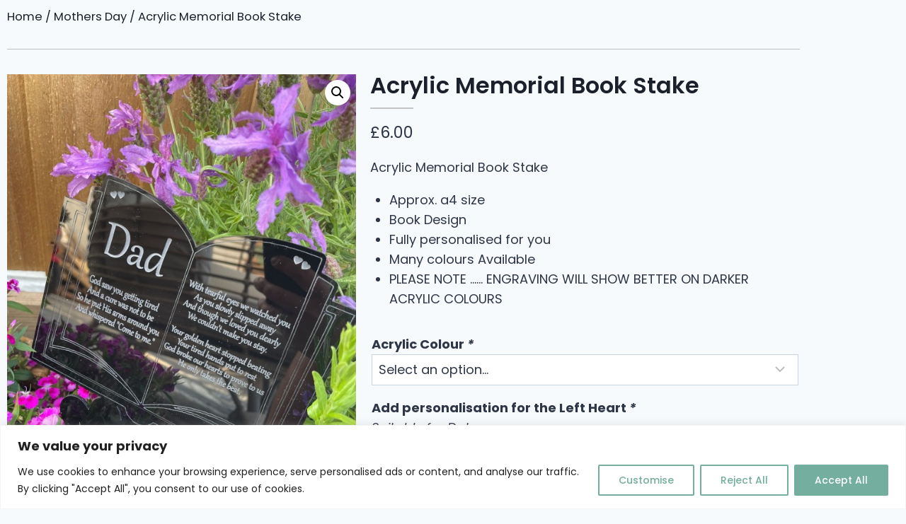

--- FILE ---
content_type: text/css
request_url: https://manchesterlasercuts.co.uk/wp-content/uploads/elementor/css/post-16.css?ver=1768749534
body_size: 447
content:
.elementor-16 .elementor-element.elementor-element-9152d2f{--display:flex;--flex-direction:column;--container-widget-width:100%;--container-widget-height:initial;--container-widget-flex-grow:0;--container-widget-align-self:initial;--flex-wrap-mobile:wrap;--padding-top:50px;--padding-bottom:50px;--padding-left:10px;--padding-right:10px;}.elementor-16 .elementor-element.elementor-element-9152d2f:not(.elementor-motion-effects-element-type-background), .elementor-16 .elementor-element.elementor-element-9152d2f > .elementor-motion-effects-container > .elementor-motion-effects-layer{background-color:#F6F7F9;}.elementor-16 .elementor-element.elementor-element-23dd5e2{--display:flex;--flex-direction:row;--container-widget-width:initial;--container-widget-height:100%;--container-widget-flex-grow:1;--container-widget-align-self:stretch;--flex-wrap-mobile:wrap;--padding-top:0px;--padding-bottom:0px;--padding-left:0px;--padding-right:0px;}.elementor-16 .elementor-element.elementor-element-d721e40{--display:flex;--justify-content:center;}.elementor-widget-image .widget-image-caption{color:var( --e-global-color-text );font-family:var( --e-global-typography-text-font-family ), Sans-serif;font-weight:var( --e-global-typography-text-font-weight );}.elementor-16 .elementor-element.elementor-element-57ebf14 img{width:50%;}.elementor-16 .elementor-element.elementor-element-a9aebb9{--display:flex;}.elementor-widget-heading .elementor-heading-title{font-family:var( --e-global-typography-primary-font-family ), Sans-serif;font-weight:var( --e-global-typography-primary-font-weight );color:var( --e-global-color-primary );}.elementor-widget-icon-list .elementor-icon-list-item:not(:last-child):after{border-color:var( --e-global-color-text );}.elementor-widget-icon-list .elementor-icon-list-icon i{color:var( --e-global-color-primary );}.elementor-widget-icon-list .elementor-icon-list-icon svg{fill:var( --e-global-color-primary );}.elementor-widget-icon-list .elementor-icon-list-item > .elementor-icon-list-text, .elementor-widget-icon-list .elementor-icon-list-item > a{font-family:var( --e-global-typography-text-font-family ), Sans-serif;font-weight:var( --e-global-typography-text-font-weight );}.elementor-widget-icon-list .elementor-icon-list-text{color:var( --e-global-color-secondary );}.elementor-16 .elementor-element.elementor-element-f2d18e9 .elementor-icon-list-items:not(.elementor-inline-items) .elementor-icon-list-item:not(:last-child){padding-block-end:calc(10px/2);}.elementor-16 .elementor-element.elementor-element-f2d18e9 .elementor-icon-list-items:not(.elementor-inline-items) .elementor-icon-list-item:not(:first-child){margin-block-start:calc(10px/2);}.elementor-16 .elementor-element.elementor-element-f2d18e9 .elementor-icon-list-items.elementor-inline-items .elementor-icon-list-item{margin-inline:calc(10px/2);}.elementor-16 .elementor-element.elementor-element-f2d18e9 .elementor-icon-list-items.elementor-inline-items{margin-inline:calc(-10px/2);}.elementor-16 .elementor-element.elementor-element-f2d18e9 .elementor-icon-list-items.elementor-inline-items .elementor-icon-list-item:after{inset-inline-end:calc(-10px/2);}.elementor-16 .elementor-element.elementor-element-f2d18e9 .elementor-icon-list-icon i{transition:color 0.3s;}.elementor-16 .elementor-element.elementor-element-f2d18e9 .elementor-icon-list-icon svg{transition:fill 0.3s;}.elementor-16 .elementor-element.elementor-element-f2d18e9{--e-icon-list-icon-size:14px;--icon-vertical-offset:0px;}.elementor-16 .elementor-element.elementor-element-f2d18e9 .elementor-icon-list-text{transition:color 0.3s;}.elementor-16 .elementor-element.elementor-element-bfb667f{--display:flex;}.elementor-16 .elementor-element.elementor-element-390dd96 .elementor-icon-list-items:not(.elementor-inline-items) .elementor-icon-list-item:not(:last-child){padding-block-end:calc(10px/2);}.elementor-16 .elementor-element.elementor-element-390dd96 .elementor-icon-list-items:not(.elementor-inline-items) .elementor-icon-list-item:not(:first-child){margin-block-start:calc(10px/2);}.elementor-16 .elementor-element.elementor-element-390dd96 .elementor-icon-list-items.elementor-inline-items .elementor-icon-list-item{margin-inline:calc(10px/2);}.elementor-16 .elementor-element.elementor-element-390dd96 .elementor-icon-list-items.elementor-inline-items{margin-inline:calc(-10px/2);}.elementor-16 .elementor-element.elementor-element-390dd96 .elementor-icon-list-items.elementor-inline-items .elementor-icon-list-item:after{inset-inline-end:calc(-10px/2);}.elementor-16 .elementor-element.elementor-element-390dd96 .elementor-icon-list-icon i{transition:color 0.3s;}.elementor-16 .elementor-element.elementor-element-390dd96 .elementor-icon-list-icon svg{transition:fill 0.3s;}.elementor-16 .elementor-element.elementor-element-390dd96{--e-icon-list-icon-size:14px;--icon-vertical-offset:0px;}.elementor-16 .elementor-element.elementor-element-390dd96 .elementor-icon-list-text{transition:color 0.3s;}.elementor-16 .elementor-element.elementor-element-e46cd15{--display:flex;}.elementor-16 .elementor-element.elementor-element-6fc68e2 .elementor-icon-list-items:not(.elementor-inline-items) .elementor-icon-list-item:not(:last-child){padding-block-end:calc(10px/2);}.elementor-16 .elementor-element.elementor-element-6fc68e2 .elementor-icon-list-items:not(.elementor-inline-items) .elementor-icon-list-item:not(:first-child){margin-block-start:calc(10px/2);}.elementor-16 .elementor-element.elementor-element-6fc68e2 .elementor-icon-list-items.elementor-inline-items .elementor-icon-list-item{margin-inline:calc(10px/2);}.elementor-16 .elementor-element.elementor-element-6fc68e2 .elementor-icon-list-items.elementor-inline-items{margin-inline:calc(-10px/2);}.elementor-16 .elementor-element.elementor-element-6fc68e2 .elementor-icon-list-items.elementor-inline-items .elementor-icon-list-item:after{inset-inline-end:calc(-10px/2);}.elementor-16 .elementor-element.elementor-element-6fc68e2 .elementor-icon-list-icon i{transition:color 0.3s;}.elementor-16 .elementor-element.elementor-element-6fc68e2 .elementor-icon-list-icon svg{transition:fill 0.3s;}.elementor-16 .elementor-element.elementor-element-6fc68e2{--e-icon-list-icon-size:14px;--icon-vertical-offset:0px;}.elementor-16 .elementor-element.elementor-element-6fc68e2 .elementor-icon-list-text{transition:color 0.3s;}.elementor-16 .elementor-element.elementor-element-7fe1562{text-align:center;}.elementor-theme-builder-content-area{height:400px;}.elementor-location-header:before, .elementor-location-footer:before{content:"";display:table;clear:both;}

--- FILE ---
content_type: text/javascript
request_url: https://manchesterlasercuts.co.uk/wp-content/cache/wpfc-minified/qi1fan1g/28h09.js
body_size: 318
content:
// source --> https://manchesterlasercuts.co.uk/wp-content/plugins/conditional-shipping-for-woocommerce/includes/frontend/../../frontend/js/woo-conditional-shipping.js?ver=3.6.0.free 
jQuery(document).ready(function($) {
	/**
	 * Notices in checkout
	 */
	$( document.body ).on( 'updated_checkout', function() {
		let noticesEl = $( '#wcs-notices-pending' );

		if ( noticesEl.length > 0 ) {
			// Clear existing notices
			$( '#wcs-notices' ).remove();

			let shippingMethods = $( '.woocommerce-shipping-totals ul.woocommerce-shipping-methods' );
			
			if ( shippingMethods.length > 0 ) {
				shippingMethods.after( noticesEl );
				noticesEl.css( 'display', 'block' ).attr( 'id', 'wcs-notices' );
			}
		}
	} );

	/**
	 * Notices in cart
	 */
	 $( document.body ).on( 'wcs_updated_cart', function() {
		let noticesEl = $( '#wcs-notices-pending' );

		if ( noticesEl.length > 0 ) {
			// Clear existing notices
			$( '#wcs-notices' ).remove();

			let shippingMethods = $( '.woocommerce-shipping-totals ul.woocommerce-shipping-methods' );
			
			if ( shippingMethods.length > 0 ) {
				shippingMethods.after( noticesEl );
				noticesEl.css( 'display', 'block' ).attr( 'id', 'wcs-notices' );
			}
		}
	} );
	$( document.body ).trigger( 'wcs_updated_cart' );
	$( document.body ).on( 'updated_cart_totals', function() {
		$( document.body ).trigger( 'wcs_updated_cart' );
	} );

	/**
	 * Trigger checkout update if some field that is used
	 * for conditions is updated. Some fields such as email
	 * don't trigger checkout update by default
	 */
	function wcsTriggerCheckoutUpdate() {
		if ( typeof conditional_shipping_settings != 'undefined' ) {
			$.each( conditional_shipping_settings.trigger_fields, function( index, value ) {
				$( document.body ).on( 'change', 'input[name="' + value + '"]', function() {
					$( document.body ).trigger( 'update_checkout' );
				} );

				if ( value.indexOf('shipping_') !== -1 ) {
					var billingValue = value.replace( 'shipping', 'billing' );
					if ( $.inArray( billingValue, conditional_shipping_settings.trigger_fields ) === -1 ) {
						$( document.body ).on( 'change', 'input[name="' + billingValue + '"]', function() {
							$( document.body ).trigger( 'update_checkout' );
						} );
					}
				}
			} );
		}
	}
	wcsTriggerCheckoutUpdate();
});

--- FILE ---
content_type: text/javascript
request_url: https://manchesterlasercuts.co.uk/wp-content/cache/wpfc-minified/8vifbovh/2ab1j.js
body_size: 10714
content:
// source --> https://manchesterlasercuts.co.uk/wp-content/plugins/woocommerce/assets/js/frontend/woocommerce.min.js?ver=10.4.3 
function on_keydown_remove_from_cart(e){" "===e.key&&(e.preventDefault(),e.currentTarget.click())}function focus_populate_live_region(){var e=["woocommerce-message","woocommerce-error","wc-block-components-notice-banner"].map(function(e){return"."+e+'[role="alert"]'}).join(", "),o=document.querySelectorAll(e);if(0!==o.length){var t=o[0];t.setAttribute("tabindex","-1");var n=setTimeout(function(){t.focus(),clearTimeout(n)},500)}}function refresh_sorted_by_live_region(){var e=document.querySelector(".woocommerce-result-count");if(e){var o=e.innerHTML;e.setAttribute("aria-hidden","true");var t=setTimeout(function(){e.setAttribute("aria-hidden","false"),e.innerHTML="",e.innerHTML=o,clearTimeout(t)},2e3)}}function on_document_ready(){focus_populate_live_region(),refresh_sorted_by_live_region()}jQuery(function(e){e(".woocommerce-ordering").on("change","select.orderby",function(){e(this).closest("form").trigger("submit")}),e("input.qty:not(.product-quantity input.qty)").each(function(){var o=parseFloat(e(this).attr("min"));o>=0&&parseFloat(e(this).val())<o&&e(this).val(o)});var o="store_notice"+(e(".woocommerce-store-notice").data("noticeId")||"");if("hidden"===Cookies.get(o))e(".woocommerce-store-notice").hide();else{function t(o){["Enter"," "].includes(o.key)&&(o.preventDefault(),e(".woocommerce-store-notice__dismiss-link").click())}e(".woocommerce-store-notice").show(),e(".woocommerce-store-notice__dismiss-link").on("click",function n(r){Cookies.set(o,"hidden",{path:"/"}),e(".woocommerce-store-notice").hide(),r.preventDefault(),e(".woocommerce-store-notice__dismiss-link").off("click",n).off("keydown",t)}).on("keydown",t)}e(".woocommerce-input-wrapper span.description").length&&e(document.body).on("click",function(){e(".woocommerce-input-wrapper span.description:visible").prop("aria-hidden",!0).slideUp(250)}),e(".woocommerce-input-wrapper").on("click",function(e){e.stopPropagation()}),e(".woocommerce-input-wrapper :input").on("keydown",function(o){var t=e(this).parent().find("span.description");if(27===o.which&&t.length&&t.is(":visible"))return t.prop("aria-hidden",!0).slideUp(250),o.preventDefault(),!1}).on("click focus",function(){var o=e(this).parent(),t=o.find("span.description");o.addClass("currentTarget"),e(".woocommerce-input-wrapper:not(.currentTarget) span.description:visible").prop("aria-hidden",!0).slideUp(250),t.length&&t.is(":hidden")&&t.prop("aria-hidden",!1).slideDown(250),o.removeClass("currentTarget")}),e.scroll_to_notices=function(o){o.length&&e("html, body").animate({scrollTop:o.offset().top-100},1e3)},e('.woocommerce form .woocommerce-Input[type="password"]').wrap('<span class="password-input"></span>'),e(".woocommerce form input").filter(":password").parent("span").addClass("password-input"),e(".password-input").each(function(){const o=e(this).find("input").attr("id");e(this).append('<button type="button" class="show-password-input" aria-label="'+woocommerce_params.i18n_password_show+'" aria-describedBy="'+o+'"></button>')}),e(".show-password-input").on("click",function(o){o.preventDefault(),e(this).hasClass("display-password")?(e(this).removeClass("display-password"),e(this).attr("aria-label",woocommerce_params.i18n_password_show)):(e(this).addClass("display-password"),e(this).attr("aria-label",woocommerce_params.i18n_password_hide)),e(this).hasClass("display-password")?e(this).siblings(['input[type="password"]']).prop("type","text"):e(this).siblings('input[type="text"]').prop("type","password"),e(this).siblings("input").focus()}),e("a.coming-soon-footer-banner-dismiss").on("click",function(o){var t=e(o.target);e.ajax({type:"post",url:t.data("rest-url"),data:{woocommerce_meta:{coming_soon_banner_dismissed:"yes"}},beforeSend:function(e){e.setRequestHeader("X-WP-Nonce",t.data("rest-nonce"))},complete:function(){e("#coming-soon-footer-banner").hide()}})}),"undefined"==typeof wc_add_to_cart_params&&e(document.body).on("keydown",".remove_from_cart_button",on_keydown_remove_from_cart),e(document.body).on("item_removed_from_classic_cart updated_wc_div",focus_populate_live_region)}),document.addEventListener("DOMContentLoaded",on_document_ready);
// source --> https://manchesterlasercuts.co.uk/wp-content/plugins/woocommerce/assets/js/dompurify/purify.min.js?ver=10.4.3 
/*! @license DOMPurify 3.2.6 | (c) Cure53 and other contributors | Released under the Apache license 2.0 and Mozilla Public License 2.0 | github.com/cure53/DOMPurify/blob/3.2.6/LICENSE */
!function(e,t){"object"==typeof exports&&"undefined"!=typeof module?module.exports=t():"function"==typeof define&&define.amd?define(t):(e="undefined"!=typeof globalThis?globalThis:e||self).DOMPurify=t()}(this,function(){"use strict";const{entries:e,setPrototypeOf:t,isFrozen:n,getPrototypeOf:o,getOwnPropertyDescriptor:r}=Object;let{freeze:i,seal:a,create:l}=Object,{apply:c,construct:s}="undefined"!=typeof Reflect&&Reflect;i||(i=function(e){return e}),a||(a=function(e){return e}),c||(c=function(e,t,n){return e.apply(t,n)}),s||(s=function(e,t){return new e(...t)});const u=R(Array.prototype.forEach),m=R(Array.prototype.lastIndexOf),f=R(Array.prototype.pop),p=R(Array.prototype.push),d=R(Array.prototype.splice),h=R(String.prototype.toLowerCase),g=R(String.prototype.toString),T=R(String.prototype.match),y=R(String.prototype.replace),E=R(String.prototype.indexOf),A=R(String.prototype.trim),_=R(Object.prototype.hasOwnProperty),N=R(RegExp.prototype.test),b=(S=TypeError,function(){for(var e=arguments.length,t=new Array(e),n=0;n<e;n++)t[n]=arguments[n];return s(S,t)});var S;function R(e){return function(t){t instanceof RegExp&&(t.lastIndex=0);for(var n=arguments.length,o=new Array(n>1?n-1:0),r=1;r<n;r++)o[r-1]=arguments[r];return c(e,t,o)}}function w(e,o){let r=arguments.length>2&&arguments[2]!==undefined?arguments[2]:h;t&&t(e,null);let i=o.length;for(;i--;){let t=o[i];if("string"==typeof t){const e=r(t);e!==t&&(n(o)||(o[i]=e),t=e)}e[t]=!0}return e}function O(e){for(let t=0;t<e.length;t++){_(e,t)||(e[t]=null)}return e}function x(t){const n=l(null);for(const[o,r]of e(t)){_(t,o)&&(Array.isArray(r)?n[o]=O(r):r&&"object"==typeof r&&r.constructor===Object?n[o]=x(r):n[o]=r)}return n}function L(e,t){for(;null!==e;){const n=r(e,t);if(n){if(n.get)return R(n.get);if("function"==typeof n.value)return R(n.value)}e=o(e)}return function(){return null}}const D=i(["a","abbr","acronym","address","area","article","aside","audio","b","bdi","bdo","big","blink","blockquote","body","br","button","canvas","caption","center","cite","code","col","colgroup","content","data","datalist","dd","decorator","del","details","dfn","dialog","dir","div","dl","dt","element","em","fieldset","figcaption","figure","font","footer","form","h1","h2","h3","h4","h5","h6","head","header","hgroup","hr","html","i","img","input","ins","kbd","label","legend","li","main","map","mark","marquee","menu","menuitem","meter","nav","nobr","ol","optgroup","option","output","p","picture","pre","progress","q","rp","rt","ruby","s","samp","section","select","shadow","small","source","spacer","span","strike","strong","style","sub","summary","sup","table","tbody","td","template","textarea","tfoot","th","thead","time","tr","track","tt","u","ul","var","video","wbr"]),C=i(["svg","a","altglyph","altglyphdef","altglyphitem","animatecolor","animatemotion","animatetransform","circle","clippath","defs","desc","ellipse","filter","font","g","glyph","glyphref","hkern","image","line","lineargradient","marker","mask","metadata","mpath","path","pattern","polygon","polyline","radialgradient","rect","stop","style","switch","symbol","text","textpath","title","tref","tspan","view","vkern"]),I=i(["feBlend","feColorMatrix","feComponentTransfer","feComposite","feConvolveMatrix","feDiffuseLighting","feDisplacementMap","feDistantLight","feDropShadow","feFlood","feFuncA","feFuncB","feFuncG","feFuncR","feGaussianBlur","feImage","feMerge","feMergeNode","feMorphology","feOffset","fePointLight","feSpecularLighting","feSpotLight","feTile","feTurbulence"]),k=i(["animate","color-profile","cursor","discard","font-face","font-face-format","font-face-name","font-face-src","font-face-uri","foreignobject","hatch","hatchpath","mesh","meshgradient","meshpatch","meshrow","missing-glyph","script","set","solidcolor","unknown","use"]),v=i(["math","menclose","merror","mfenced","mfrac","mglyph","mi","mlabeledtr","mmultiscripts","mn","mo","mover","mpadded","mphantom","mroot","mrow","ms","mspace","msqrt","mstyle","msub","msup","msubsup","mtable","mtd","mtext","mtr","munder","munderover","mprescripts"]),M=i(["maction","maligngroup","malignmark","mlongdiv","mscarries","mscarry","msgroup","mstack","msline","msrow","semantics","annotation","annotation-xml","mprescripts","none"]),U=i(["#text"]),P=i(["accept","action","align","alt","autocapitalize","autocomplete","autopictureinpicture","autoplay","background","bgcolor","border","capture","cellpadding","cellspacing","checked","cite","class","clear","color","cols","colspan","controls","controlslist","coords","crossorigin","datetime","decoding","default","dir","disabled","disablepictureinpicture","disableremoteplayback","download","draggable","enctype","enterkeyhint","face","for","headers","height","hidden","high","href","hreflang","id","inputmode","integrity","ismap","kind","label","lang","list","loading","loop","low","max","maxlength","media","method","min","minlength","multiple","muted","name","nonce","noshade","novalidate","nowrap","open","optimum","pattern","placeholder","playsinline","popover","popovertarget","popovertargetaction","poster","preload","pubdate","radiogroup","readonly","rel","required","rev","reversed","role","rows","rowspan","spellcheck","scope","selected","shape","size","sizes","span","srclang","start","src","srcset","step","style","summary","tabindex","title","translate","type","usemap","valign","value","width","wrap","xmlns","slot"]),z=i(["accent-height","accumulate","additive","alignment-baseline","amplitude","ascent","attributename","attributetype","azimuth","basefrequency","baseline-shift","begin","bias","by","class","clip","clippathunits","clip-path","clip-rule","color","color-interpolation","color-interpolation-filters","color-profile","color-rendering","cx","cy","d","dx","dy","diffuseconstant","direction","display","divisor","dur","edgemode","elevation","end","exponent","fill","fill-opacity","fill-rule","filter","filterunits","flood-color","flood-opacity","font-family","font-size","font-size-adjust","font-stretch","font-style","font-variant","font-weight","fx","fy","g1","g2","glyph-name","glyphref","gradientunits","gradienttransform","height","href","id","image-rendering","in","in2","intercept","k","k1","k2","k3","k4","kerning","keypoints","keysplines","keytimes","lang","lengthadjust","letter-spacing","kernelmatrix","kernelunitlength","lighting-color","local","marker-end","marker-mid","marker-start","markerheight","markerunits","markerwidth","maskcontentunits","maskunits","max","mask","media","method","mode","min","name","numoctaves","offset","operator","opacity","order","orient","orientation","origin","overflow","paint-order","path","pathlength","patterncontentunits","patterntransform","patternunits","points","preservealpha","preserveaspectratio","primitiveunits","r","rx","ry","radius","refx","refy","repeatcount","repeatdur","restart","result","rotate","scale","seed","shape-rendering","slope","specularconstant","specularexponent","spreadmethod","startoffset","stddeviation","stitchtiles","stop-color","stop-opacity","stroke-dasharray","stroke-dashoffset","stroke-linecap","stroke-linejoin","stroke-miterlimit","stroke-opacity","stroke","stroke-width","style","surfacescale","systemlanguage","tabindex","tablevalues","targetx","targety","transform","transform-origin","text-anchor","text-decoration","text-rendering","textlength","type","u1","u2","unicode","values","viewbox","visibility","version","vert-adv-y","vert-origin-x","vert-origin-y","width","word-spacing","wrap","writing-mode","xchannelselector","ychannelselector","x","x1","x2","xmlns","y","y1","y2","z","zoomandpan"]),H=i(["accent","accentunder","align","bevelled","close","columnsalign","columnlines","columnspan","denomalign","depth","dir","display","displaystyle","encoding","fence","frame","height","href","id","largeop","length","linethickness","lspace","lquote","mathbackground","mathcolor","mathsize","mathvariant","maxsize","minsize","movablelimits","notation","numalign","open","rowalign","rowlines","rowspacing","rowspan","rspace","rquote","scriptlevel","scriptminsize","scriptsizemultiplier","selection","separator","separators","stretchy","subscriptshift","supscriptshift","symmetric","voffset","width","xmlns"]),F=i(["xlink:href","xml:id","xlink:title","xml:space","xmlns:xlink"]),B=a(/\{\{[\w\W]*|[\w\W]*\}\}/gm),W=a(/<%[\w\W]*|[\w\W]*%>/gm),G=a(/\$\{[\w\W]*/gm),Y=a(/^data-[\-\w.\u00B7-\uFFFF]+$/),j=a(/^aria-[\-\w]+$/),X=a(/^(?:(?:(?:f|ht)tps?|mailto|tel|callto|sms|cid|xmpp|matrix):|[^a-z]|[a-z+.\-]+(?:[^a-z+.\-:]|$))/i),q=a(/^(?:\w+script|data):/i),$=a(/[\u0000-\u0020\u00A0\u1680\u180E\u2000-\u2029\u205F\u3000]/g),K=a(/^html$/i),V=a(/^[a-z][.\w]*(-[.\w]+)+$/i);var Z=Object.freeze({__proto__:null,ARIA_ATTR:j,ATTR_WHITESPACE:$,CUSTOM_ELEMENT:V,DATA_ATTR:Y,DOCTYPE_NAME:K,ERB_EXPR:W,IS_ALLOWED_URI:X,IS_SCRIPT_OR_DATA:q,MUSTACHE_EXPR:B,TMPLIT_EXPR:G});const J={element:1,attribute:2,text:3,cdataSection:4,entityReference:5,entityNode:6,progressingInstruction:7,comment:8,document:9,documentType:10,documentFragment:11,notation:12},Q=function(){return"undefined"==typeof window?null:window},ee=function(e,t){if("object"!=typeof e||"function"!=typeof e.createPolicy)return null;let n=null;t&&t.hasAttribute("data-tt-policy-suffix")&&(n=t.getAttribute("data-tt-policy-suffix"));const o="woocommerce-dompurify"+(n?"#"+n:"");try{return e.createPolicy(o,{createHTML:e=>e,createScriptURL:e=>e})}catch(r){return console.warn("TrustedTypes policy "+o+" could not be created."),null}},te=function(){return{afterSanitizeAttributes:[],afterSanitizeElements:[],afterSanitizeShadowDOM:[],beforeSanitizeAttributes:[],beforeSanitizeElements:[],beforeSanitizeShadowDOM:[],uponSanitizeAttribute:[],uponSanitizeElement:[],uponSanitizeShadowNode:[]}};return function ne(){let t=arguments.length>0&&arguments[0]!==undefined?arguments[0]:Q();const n=e=>ne(e);if(n.version="3.2.6",n.removed=[],!t||!t.document||t.document.nodeType!==J.document||!t.Element)return n.isSupported=!1,n;let{document:o}=t;const r=o,a=r.currentScript,{DocumentFragment:c,HTMLTemplateElement:s,Node:S,Element:R,NodeFilter:O,NamedNodeMap:B=t.NamedNodeMap||t.MozNamedAttrMap,HTMLFormElement:W,DOMParser:G,trustedTypes:Y}=t,j=R.prototype,q=L(j,"cloneNode"),$=L(j,"remove"),V=L(j,"nextSibling"),oe=L(j,"childNodes"),re=L(j,"parentNode");if("function"==typeof s){const e=o.createElement("template");e.content&&e.content.ownerDocument&&(o=e.content.ownerDocument)}let ie,ae="";const{implementation:le,createNodeIterator:ce,createDocumentFragment:se,getElementsByTagName:ue}=o,{importNode:me}=r;let fe=te();n.isSupported="function"==typeof e&&"function"==typeof re&&le&&le.createHTMLDocument!==undefined;const{MUSTACHE_EXPR:pe,ERB_EXPR:de,TMPLIT_EXPR:he,DATA_ATTR:ge,ARIA_ATTR:Te,IS_SCRIPT_OR_DATA:ye,ATTR_WHITESPACE:Ee,CUSTOM_ELEMENT:Ae}=Z;let{IS_ALLOWED_URI:_e}=Z,Ne=null;const be=w({},[...D,...C,...I,...v,...U]);let Se=null;const Re=w({},[...P,...z,...H,...F]);let we=Object.seal(l(null,{tagNameCheck:{writable:!0,configurable:!1,enumerable:!0,value:null},attributeNameCheck:{writable:!0,configurable:!1,enumerable:!0,value:null},allowCustomizedBuiltInElements:{writable:!0,configurable:!1,enumerable:!0,value:!1}})),Oe=null,xe=null,Le=!0,De=!0,Ce=!1,Ie=!0,ke=!1,ve=!0,Me=!1,Ue=!1,Pe=!1,ze=!1,He=!1,Fe=!1,Be=!0,We=!1;let Ge=!0,Ye=!1,je={},Xe=null;const qe=w({},["annotation-xml","audio","colgroup","desc","foreignobject","head","iframe","math","mi","mn","mo","ms","mtext","noembed","noframes","noscript","plaintext","script","style","svg","template","thead","title","video","xmp"]);let $e=null;const Ke=w({},["audio","video","img","source","image","track"]);let Ve=null;const Ze=w({},["alt","class","for","id","label","name","pattern","placeholder","role","summary","title","value","style","xmlns"]),Je="http://www.w3.org/1998/Math/MathML",Qe="http://www.w3.org/2000/svg",et="http://www.w3.org/1999/xhtml";let tt=et,nt=!1,ot=null;const rt=w({},[Je,Qe,et],g);let it=w({},["mi","mo","mn","ms","mtext"]),at=w({},["annotation-xml"]);const lt=w({},["title","style","font","a","script"]);let ct=null;const st=["application/xhtml+xml","text/html"];let ut=null,mt=null;const ft=o.createElement("form"),pt=function(e){return e instanceof RegExp||e instanceof Function},dt=function(){let e=arguments.length>0&&arguments[0]!==undefined?arguments[0]:{};if(!mt||mt!==e){if(e&&"object"==typeof e||(e={}),e=x(e),ct=-1===st.indexOf(e.PARSER_MEDIA_TYPE)?"text/html":e.PARSER_MEDIA_TYPE,ut="application/xhtml+xml"===ct?g:h,Ne=_(e,"ALLOWED_TAGS")?w({},e.ALLOWED_TAGS,ut):be,Se=_(e,"ALLOWED_ATTR")?w({},e.ALLOWED_ATTR,ut):Re,ot=_(e,"ALLOWED_NAMESPACES")?w({},e.ALLOWED_NAMESPACES,g):rt,Ve=_(e,"ADD_URI_SAFE_ATTR")?w(x(Ze),e.ADD_URI_SAFE_ATTR,ut):Ze,$e=_(e,"ADD_DATA_URI_TAGS")?w(x(Ke),e.ADD_DATA_URI_TAGS,ut):Ke,Xe=_(e,"FORBID_CONTENTS")?w({},e.FORBID_CONTENTS,ut):qe,Oe=_(e,"FORBID_TAGS")?w({},e.FORBID_TAGS,ut):x({}),xe=_(e,"FORBID_ATTR")?w({},e.FORBID_ATTR,ut):x({}),je=!!_(e,"USE_PROFILES")&&e.USE_PROFILES,Le=!1!==e.ALLOW_ARIA_ATTR,De=!1!==e.ALLOW_DATA_ATTR,Ce=e.ALLOW_UNKNOWN_PROTOCOLS||!1,Ie=!1!==e.ALLOW_SELF_CLOSE_IN_ATTR,ke=e.SAFE_FOR_TEMPLATES||!1,ve=!1!==e.SAFE_FOR_XML,Me=e.WHOLE_DOCUMENT||!1,ze=e.RETURN_DOM||!1,He=e.RETURN_DOM_FRAGMENT||!1,Fe=e.RETURN_TRUSTED_TYPE||!1,Pe=e.FORCE_BODY||!1,Be=!1!==e.SANITIZE_DOM,We=e.SANITIZE_NAMED_PROPS||!1,Ge=!1!==e.KEEP_CONTENT,Ye=e.IN_PLACE||!1,_e=e.ALLOWED_URI_REGEXP||X,tt=e.NAMESPACE||et,it=e.MATHML_TEXT_INTEGRATION_POINTS||it,at=e.HTML_INTEGRATION_POINTS||at,we=e.CUSTOM_ELEMENT_HANDLING||{},e.CUSTOM_ELEMENT_HANDLING&&pt(e.CUSTOM_ELEMENT_HANDLING.tagNameCheck)&&(we.tagNameCheck=e.CUSTOM_ELEMENT_HANDLING.tagNameCheck),e.CUSTOM_ELEMENT_HANDLING&&pt(e.CUSTOM_ELEMENT_HANDLING.attributeNameCheck)&&(we.attributeNameCheck=e.CUSTOM_ELEMENT_HANDLING.attributeNameCheck),e.CUSTOM_ELEMENT_HANDLING&&"boolean"==typeof e.CUSTOM_ELEMENT_HANDLING.allowCustomizedBuiltInElements&&(we.allowCustomizedBuiltInElements=e.CUSTOM_ELEMENT_HANDLING.allowCustomizedBuiltInElements),ke&&(De=!1),He&&(ze=!0),je&&(Ne=w({},U),Se=[],!0===je.html&&(w(Ne,D),w(Se,P)),!0===je.svg&&(w(Ne,C),w(Se,z),w(Se,F)),!0===je.svgFilters&&(w(Ne,I),w(Se,z),w(Se,F)),!0===je.mathMl&&(w(Ne,v),w(Se,H),w(Se,F))),e.ADD_TAGS&&(Ne===be&&(Ne=x(Ne)),w(Ne,e.ADD_TAGS,ut)),e.ADD_ATTR&&(Se===Re&&(Se=x(Se)),w(Se,e.ADD_ATTR,ut)),e.ADD_URI_SAFE_ATTR&&w(Ve,e.ADD_URI_SAFE_ATTR,ut),e.FORBID_CONTENTS&&(Xe===qe&&(Xe=x(Xe)),w(Xe,e.FORBID_CONTENTS,ut)),Ge&&(Ne["#text"]=!0),Me&&w(Ne,["html","head","body"]),Ne.table&&(w(Ne,["tbody"]),delete Oe.tbody),e.TRUSTED_TYPES_POLICY){if("function"!=typeof e.TRUSTED_TYPES_POLICY.createHTML)throw b('TRUSTED_TYPES_POLICY configuration option must provide a "createHTML" hook.');if("function"!=typeof e.TRUSTED_TYPES_POLICY.createScriptURL)throw b('TRUSTED_TYPES_POLICY configuration option must provide a "createScriptURL" hook.');ie=e.TRUSTED_TYPES_POLICY,ae=ie.createHTML("")}else ie===undefined&&(ie=ee(Y,a)),null!==ie&&"string"==typeof ae&&(ae=ie.createHTML(""));i&&i(e),mt=e}},ht=w({},[...C,...I,...k]),gt=w({},[...v,...M]),Tt=function(e){p(n.removed,{element:e});try{re(e).removeChild(e)}catch(t){$(e)}},yt=function(e,t){try{p(n.removed,{attribute:t.getAttributeNode(e),from:t})}catch(o){p(n.removed,{attribute:null,from:t})}if(t.removeAttribute(e),"is"===e)if(ze||He)try{Tt(t)}catch(o){}else try{t.setAttribute(e,"")}catch(o){}},Et=function(e){let t=null,n=null;if(Pe)e="<remove></remove>"+e;else{const t=T(e,/^[\r\n\t ]+/);n=t&&t[0]}"application/xhtml+xml"===ct&&tt===et&&(e='<html xmlns="http://www.w3.org/1999/xhtml"><head></head><body>'+e+"</body></html>");const r=ie?ie.createHTML(e):e;if(tt===et)try{t=(new G).parseFromString(r,ct)}catch(a){}if(!t||!t.documentElement){t=le.createDocument(tt,"template",null);try{t.documentElement.innerHTML=nt?ae:r}catch(a){}}const i=t.body||t.documentElement;return e&&n&&i.insertBefore(o.createTextNode(n),i.childNodes[0]||null),tt===et?ue.call(t,Me?"html":"body")[0]:Me?t.documentElement:i},At=function(e){return ce.call(e.ownerDocument||e,e,O.SHOW_ELEMENT|O.SHOW_COMMENT|O.SHOW_TEXT|O.SHOW_PROCESSING_INSTRUCTION|O.SHOW_CDATA_SECTION,null)},_t=function(e){return e instanceof W&&("string"!=typeof e.nodeName||"string"!=typeof e.textContent||"function"!=typeof e.removeChild||!(e.attributes instanceof B)||"function"!=typeof e.removeAttribute||"function"!=typeof e.setAttribute||"string"!=typeof e.namespaceURI||"function"!=typeof e.insertBefore||"function"!=typeof e.hasChildNodes)},Nt=function(e){return"function"==typeof S&&e instanceof S};function bt(e,t,o){u(e,e=>{e.call(n,t,o,mt)})}const St=function(e){let t=null;if(bt(fe.beforeSanitizeElements,e,null),_t(e))return Tt(e),!0;const o=ut(e.nodeName);if(bt(fe.uponSanitizeElement,e,{tagName:o,allowedTags:Ne}),ve&&e.hasChildNodes()&&!Nt(e.firstElementChild)&&N(/<[/\w!]/g,e.innerHTML)&&N(/<[/\w!]/g,e.textContent))return Tt(e),!0;if(e.nodeType===J.progressingInstruction)return Tt(e),!0;if(ve&&e.nodeType===J.comment&&N(/<[/\w]/g,e.data))return Tt(e),!0;if(!Ne[o]||Oe[o]){if(!Oe[o]&&wt(o)){if(we.tagNameCheck instanceof RegExp&&N(we.tagNameCheck,o))return!1;if(we.tagNameCheck instanceof Function&&we.tagNameCheck(o))return!1}if(Ge&&!Xe[o]){const t=re(e)||e.parentNode,n=oe(e)||e.childNodes;if(n&&t)for(let o=n.length-1;o>=0;--o){const r=q(n[o],!0);r.__removalCount=(e.__removalCount||0)+1,t.insertBefore(r,V(e))}}return Tt(e),!0}return e instanceof R&&!function(e){let t=re(e);t&&t.tagName||(t={namespaceURI:tt,tagName:"template"});const n=h(e.tagName),o=h(t.tagName);return!!ot[e.namespaceURI]&&(e.namespaceURI===Qe?t.namespaceURI===et?"svg"===n:t.namespaceURI===Je?"svg"===n&&("annotation-xml"===o||it[o]):Boolean(ht[n]):e.namespaceURI===Je?t.namespaceURI===et?"math"===n:t.namespaceURI===Qe?"math"===n&&at[o]:Boolean(gt[n]):e.namespaceURI===et?!(t.namespaceURI===Qe&&!at[o])&&!(t.namespaceURI===Je&&!it[o])&&!gt[n]&&(lt[n]||!ht[n]):!("application/xhtml+xml"!==ct||!ot[e.namespaceURI]))}(e)?(Tt(e),!0):"noscript"!==o&&"noembed"!==o&&"noframes"!==o||!N(/<\/no(script|embed|frames)/i,e.innerHTML)?(ke&&e.nodeType===J.text&&(t=e.textContent,u([pe,de,he],e=>{t=y(t,e," ")}),e.textContent!==t&&(p(n.removed,{element:e.cloneNode()}),e.textContent=t)),bt(fe.afterSanitizeElements,e,null),!1):(Tt(e),!0)},Rt=function(e,t,n){if(Be&&("id"===t||"name"===t)&&(n in o||n in ft))return!1;if(De&&!xe[t]&&N(ge,t));else if(Le&&N(Te,t));else if(!Se[t]||xe[t]){if(!(wt(e)&&(we.tagNameCheck instanceof RegExp&&N(we.tagNameCheck,e)||we.tagNameCheck instanceof Function&&we.tagNameCheck(e))&&(we.attributeNameCheck instanceof RegExp&&N(we.attributeNameCheck,t)||we.attributeNameCheck instanceof Function&&we.attributeNameCheck(t))||"is"===t&&we.allowCustomizedBuiltInElements&&(we.tagNameCheck instanceof RegExp&&N(we.tagNameCheck,n)||we.tagNameCheck instanceof Function&&we.tagNameCheck(n))))return!1}else if(Ve[t]);else if(N(_e,y(n,Ee,"")));else if("src"!==t&&"xlink:href"!==t&&"href"!==t||"script"===e||0!==E(n,"data:")||!$e[e])if(Ce&&!N(ye,y(n,Ee,"")));else if(n)return!1;return!0},wt=function(e){return"annotation-xml"!==e&&T(e,Ae)},Ot=function(e){bt(fe.beforeSanitizeAttributes,e,null);const{attributes:t}=e;if(!t||_t(e))return;const o={attrName:"",attrValue:"",keepAttr:!0,allowedAttributes:Se,forceKeepAttr:undefined};let r=t.length;for(;r--;){const a=t[r],{name:l,namespaceURI:c,value:s}=a,m=ut(l),p=s;let d="value"===l?p:A(p);if(o.attrName=m,o.attrValue=d,o.keepAttr=!0,o.forceKeepAttr=undefined,bt(fe.uponSanitizeAttribute,e,o),d=o.attrValue,!We||"id"!==m&&"name"!==m||(yt(l,e),d="user-content-"+d),ve&&N(/((--!?|])>)|<\/(style|title)/i,d)){yt(l,e);continue}if(o.forceKeepAttr)continue;if(!o.keepAttr){yt(l,e);continue}if(!Ie&&N(/\/>/i,d)){yt(l,e);continue}ke&&u([pe,de,he],e=>{d=y(d,e," ")});const h=ut(e.nodeName);if(Rt(h,m,d)){if(ie&&"object"==typeof Y&&"function"==typeof Y.getAttributeType)if(c);else switch(Y.getAttributeType(h,m)){case"TrustedHTML":d=ie.createHTML(d);break;case"TrustedScriptURL":d=ie.createScriptURL(d)}if(d!==p)try{c?e.setAttributeNS(c,l,d):e.setAttribute(l,d),_t(e)?Tt(e):f(n.removed)}catch(i){yt(l,e)}}else yt(l,e)}bt(fe.afterSanitizeAttributes,e,null)},xt=function Lt(e){let t=null;const n=At(e);for(bt(fe.beforeSanitizeShadowDOM,e,null);t=n.nextNode();)bt(fe.uponSanitizeShadowNode,t,null),St(t),Ot(t),t.content instanceof c&&Lt(t.content);bt(fe.afterSanitizeShadowDOM,e,null)};return n.sanitize=function(e){let t=arguments.length>1&&arguments[1]!==undefined?arguments[1]:{},o=null,i=null,a=null,l=null;if((nt=!e)&&(e="\x3c!--\x3e"),"string"!=typeof e&&!Nt(e)){if("function"!=typeof e.toString)throw b("toString is not a function");if("string"!=typeof(e=e.toString()))throw b("dirty is not a string, aborting")}if(!n.isSupported)return e;if(Ue||dt(t),n.removed=[],"string"==typeof e&&(Ye=!1),Ye){if(e.nodeName){const t=ut(e.nodeName);if(!Ne[t]||Oe[t])throw b("root node is forbidden and cannot be sanitized in-place")}}else if(e instanceof S)(i=(o=Et("\x3c!----\x3e")).ownerDocument.importNode(e,!0)).nodeType===J.element&&"BODY"===i.nodeName?o=i:"HTML"===i.nodeName?o=i:o.appendChild(i);else{if(!ze&&!ke&&!Me&&-1===e.indexOf("<"))return ie&&Fe?ie.createHTML(e):e;if(!(o=Et(e)))return ze?null:Fe?ae:""}o&&Pe&&Tt(o.firstChild);const s=At(Ye?e:o);for(;a=s.nextNode();)St(a),Ot(a),a.content instanceof c&&xt(a.content);if(Ye)return e;if(ze){if(He)for(l=se.call(o.ownerDocument);o.firstChild;)l.appendChild(o.firstChild);else l=o;return(Se.shadowroot||Se.shadowrootmode)&&(l=me.call(r,l,!0)),l}let m=Me?o.outerHTML:o.innerHTML;return Me&&Ne["!doctype"]&&o.ownerDocument&&o.ownerDocument.doctype&&o.ownerDocument.doctype.name&&N(K,o.ownerDocument.doctype.name)&&(m="<!DOCTYPE "+o.ownerDocument.doctype.name+">\n"+m),ke&&u([pe,de,he],e=>{m=y(m,e," ")}),ie&&Fe?ie.createHTML(m):m},n.setConfig=function(){let e=arguments.length>0&&arguments[0]!==undefined?arguments[0]:{};dt(e),Ue=!0},n.clearConfig=function(){mt=null,Ue=!1},n.isValidAttribute=function(e,t,n){mt||dt({});const o=ut(e),r=ut(t);return Rt(o,r,n)},n.addHook=function(e,t){"function"==typeof t&&p(fe[e],t)},n.removeHook=function(e,t){if(t!==undefined){const n=m(fe[e],t);return-1===n?undefined:d(fe[e],n,1)[0]}return f(fe[e])},n.removeHooks=function(e){fe[e]=[]},n.removeAllHooks=function(){fe=te()},n}()});
// source --> https://manchesterlasercuts.co.uk/wp-content/plugins/woocommerce/assets/js/jquery-tiptip/jquery.tipTip.min.js?ver=10.4.3 
!function(t){t.fn.tipTip=function(e){var o=t.extend({activation:"hover",keepAlive:!1,maxWidth:"200px",edgeOffset:3,defaultPosition:"bottom",delay:400,fadeIn:200,fadeOut:200,attribute:"title",content:!1,enter:function(){},exit:function(){}},e);if(t("#tiptip_holder").length<=0){var n=t('<div id="tiptip_holder" style="max-width:'+o.maxWidth+';"></div>'),i=t('<div id="tiptip_content"></div>'),r=t('<div id="tiptip_arrow"></div>');t("body").append(n.html(i).prepend(r.html('<div id="tiptip_arrow_inner"></div>')))}else n=t("#tiptip_holder"),i=t("#tiptip_content"),r=t("#tiptip_arrow");return this.each(function(){var e=t(this);if(o.content)var a=o.content;else a=DOMPurify.sanitize(e.attr(o.attribute),{ALLOWED_TAGS:["a","b","em","i","strong","p","br","pre","span","img"],ALLOWED_ATTR:["target","href","rel","name","download","title","src","alt","class","style"]});if(""!=a){o.content||e.removeAttr(o.attribute);var f=!1;function d(){var d="function"==typeof o.content?o.content():a;if(d){o.enter.call(this),i.html(d),n.hide().css("margin","0"),n.removeAttr("class"),r.removeAttr("style");var u=parseInt(e.offset().top),s=parseInt(e.offset().left),l=parseInt(e.outerWidth()),p=parseInt(e.outerHeight()),c=n.outerWidth(),h=n.outerHeight(),_=Math.round((l-c)/2),m=Math.round((p-h)/2),v=Math.round(s+_),g=Math.round(u+p+o.edgeOffset),b="",M="",O=Math.round(c-12)/2;"bottom"==o.defaultPosition?b="_bottom":"top"==o.defaultPosition?b="_top":"left"==o.defaultPosition?b="_left":"right"==o.defaultPosition&&(b="_right");var w=_+s<parseInt(t(window).scrollLeft()),A=c+s>parseInt(t(window).width());w&&_<0||"_right"==b&&!A||"_left"==b&&s<c+o.edgeOffset+5?(b="_right",M=Math.round(h-13)/2,O=-12,v=Math.round(s+l+o.edgeOffset),g=Math.round(u+m)):(A&&_<0||"_left"==b&&!w)&&(b="_left",M=Math.round(h-13)/2,O=Math.round(c),v=Math.round(s-(c+o.edgeOffset+5)),g=Math.round(u+m));var x=u+p+o.edgeOffset+h+8>parseInt(t(window).height()+t(window).scrollTop()),I=u+p-(o.edgeOffset+h+8)<0;x||"_bottom"==b&&x||"_top"==b&&!I?("_top"==b||"_bottom"==b?b="_top":b+="_top",M=h,g=Math.round(u-(h+5+o.edgeOffset))):(I|("_top"==b&&I)||"_bottom"==b&&!x)&&("_top"==b||"_bottom"==b?b="_bottom":b+="_bottom",M=-12,g=Math.round(u+p+o.edgeOffset)),"_right_top"==b||"_left_top"==b?g+=5:"_right_bottom"!=b&&"_left_bottom"!=b||(g-=5),"_left_top"!=b&&"_left_bottom"!=b||(v+=5),r.css({"margin-left":O+"px","margin-top":M+"px"}),n.css({"margin-left":v+"px","margin-top":g+"px"}).attr("class","tip"+b),f&&clearTimeout(f),f=setTimeout(function(){n.stop(!0,!0).fadeIn(o.fadeIn)},o.delay)}}function u(){o.exit.call(this),f&&clearTimeout(f),n.fadeOut(o.fadeOut)}"hover"==o.activation?(e.on("mouseenter",function(){d()}).on("mouseleave",function(){o.keepAlive&&n.is(":hover")||u()}),o.keepAlive&&n.on("mouseenter",function(){}).on("mouseleave",function(){u()})):"focus"==o.activation?e.on("focus",function(){d()}).on("blur",function(){u()}):"click"==o.activation&&(e.on("click",function(){return d(),!1}).on("mouseenter",function(){}).on("mouseleave",function(){o.keepAlive||u()}),o.keepAlive&&n.on("mouseenter",function(){}).on("mouseleave",function(){u()}))}})}}(jQuery);